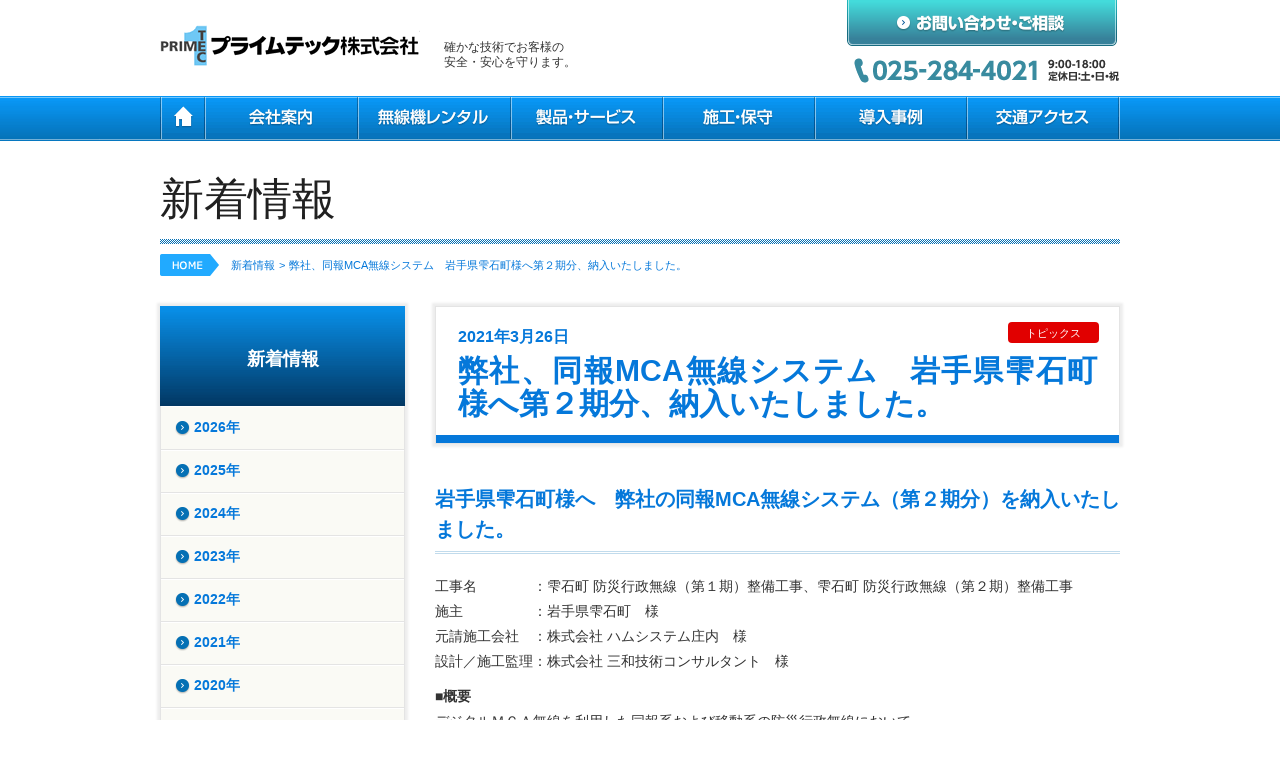

--- FILE ---
content_type: text/html; charset=UTF-8
request_url: https://www.primtec.co.jp/info/?p=370
body_size: 6019
content:
<!DOCTYPE html>
<html lang="ja">
<head>
<meta charset="utf-8">
<meta http-equiv="X-UA-Compatible" content="IE=edge">
<title>弊社、同報MCA無線システム　岩手県雫石町様へ第２期分、納入いたしました。　 - 新着情報 | プライムテック株式会社</title>
<meta name="description" content="岩手県雫石町様へ　弊社の同報MCA無線システム（第２期分）を納入いたしました。工事名　　　　：雫石町 防災行政無線（第１...">
<meta name="keywords" content="新着情報,2021年3月26日17時06分">
<meta name="author" content="プライムテック株式会社">
<!--[if lte IE 8]><script src="../common/js/html5shiv.min.js"></script><![endif]-->
<link href="../common/css/reset.css" rel="stylesheet" media="all">
<link href="../common/css/layout.css?20221209" rel="stylesheet" media="all">
<link href="../common/css/content.css?20190617" rel="stylesheet" media="all"><link href="https://www.primtec.co.jp/info/wp-content/themes/denpa2014/style.css" rel="stylesheet" media="all">
<link href="/common/css/info.css" rel="stylesheet" media="all">
<meta name='robots' content='max-image-preview:large' />
<link rel='dns-prefetch' href='//s.w.org' />
<script type="text/javascript">
window._wpemojiSettings = {"baseUrl":"https:\/\/s.w.org\/images\/core\/emoji\/14.0.0\/72x72\/","ext":".png","svgUrl":"https:\/\/s.w.org\/images\/core\/emoji\/14.0.0\/svg\/","svgExt":".svg","source":{"concatemoji":"https:\/\/www.primtec.co.jp\/info\/wp-includes\/js\/wp-emoji-release.min.js?ver=6.0.2"}};
/*! This file is auto-generated */
!function(e,a,t){var n,r,o,i=a.createElement("canvas"),p=i.getContext&&i.getContext("2d");function s(e,t){var a=String.fromCharCode,e=(p.clearRect(0,0,i.width,i.height),p.fillText(a.apply(this,e),0,0),i.toDataURL());return p.clearRect(0,0,i.width,i.height),p.fillText(a.apply(this,t),0,0),e===i.toDataURL()}function c(e){var t=a.createElement("script");t.src=e,t.defer=t.type="text/javascript",a.getElementsByTagName("head")[0].appendChild(t)}for(o=Array("flag","emoji"),t.supports={everything:!0,everythingExceptFlag:!0},r=0;r<o.length;r++)t.supports[o[r]]=function(e){if(!p||!p.fillText)return!1;switch(p.textBaseline="top",p.font="600 32px Arial",e){case"flag":return s([127987,65039,8205,9895,65039],[127987,65039,8203,9895,65039])?!1:!s([55356,56826,55356,56819],[55356,56826,8203,55356,56819])&&!s([55356,57332,56128,56423,56128,56418,56128,56421,56128,56430,56128,56423,56128,56447],[55356,57332,8203,56128,56423,8203,56128,56418,8203,56128,56421,8203,56128,56430,8203,56128,56423,8203,56128,56447]);case"emoji":return!s([129777,127995,8205,129778,127999],[129777,127995,8203,129778,127999])}return!1}(o[r]),t.supports.everything=t.supports.everything&&t.supports[o[r]],"flag"!==o[r]&&(t.supports.everythingExceptFlag=t.supports.everythingExceptFlag&&t.supports[o[r]]);t.supports.everythingExceptFlag=t.supports.everythingExceptFlag&&!t.supports.flag,t.DOMReady=!1,t.readyCallback=function(){t.DOMReady=!0},t.supports.everything||(n=function(){t.readyCallback()},a.addEventListener?(a.addEventListener("DOMContentLoaded",n,!1),e.addEventListener("load",n,!1)):(e.attachEvent("onload",n),a.attachEvent("onreadystatechange",function(){"complete"===a.readyState&&t.readyCallback()})),(e=t.source||{}).concatemoji?c(e.concatemoji):e.wpemoji&&e.twemoji&&(c(e.twemoji),c(e.wpemoji)))}(window,document,window._wpemojiSettings);
</script>
<link rel="https://api.w.org/" href="https://www.primtec.co.jp/info/index.php?rest_route=/" /><link rel="alternate" type="application/json" href="https://www.primtec.co.jp/info/index.php?rest_route=/wp/v2/posts/370" /><link rel="alternate" type="application/json+oembed" href="https://www.primtec.co.jp/info/index.php?rest_route=%2Foembed%2F1.0%2Fembed&#038;url=https%3A%2F%2Fwww.primtec.co.jp%2Finfo%2F%3Fp%3D370" />
<link rel="alternate" type="text/xml+oembed" href="https://www.primtec.co.jp/info/index.php?rest_route=%2Foembed%2F1.0%2Fembed&#038;url=https%3A%2F%2Fwww.primtec.co.jp%2Finfo%2F%3Fp%3D370&#038;format=xml" />

</head>
<body id="top" class="post-template-default single single-post postid-370 single-format-standard">
<header class="site">
	<div class="site_column">
		<p class="ir logo"><span>情報を伝える 電波で伝える 確実に伝える</span>プライムテック株式会社</p>
		<p>確かな技術でお客様の<br>安全・安心を守ります。</p>
				<ul class="contact">
			<li class="form"><a href="/inquiry/" target="_blank" class="ir" title="お問い合わせ・ご相談">お問い合わせ・ご相談</a></li>
			<li class="tel ir">025-284-4021 9:00-18:00 定休日：土・日・祝</li>
		</ul>
		<nav role="menu">
			<ul class="global group" role="menu">
				<li class="nav1"><a href="/" title="HOME" class="ir">HOME</a></li>
				<li class="nav2"><a href="/about_us/" title="会社案内" class="ir">会社案内</a></li>
				<li class="nav3"><a href="/rental/" title="無線機レンタル" class="ir">無線機レンタル</a></li>
				<li class="nav4"><a href="/products_services/" title="製品・サービス" class="ir">製品・サービス</a></li>
				<li class="nav5"><a href="/construction_maintenance/" title="施工・保守" class="ir">施工・保守</a></li>
				<li class="nav6"><a href="/example/" title="導入事例" class="ir">導入事例</a></li>
				<li class="nav7"><a href="/access/" title="交通アクセス" class="ir">交通アクセス</a></li>
			</ul>
		</nav>
	</div>
</header><!--
-->
<div id="content" class="site_column single_content group">
	<header>
		<p>新着情報</p>
		<nav class="topic_path group">
			<ol>
				<li class="home"><a href="/" class="ir" title="HOME">HOME</a></li>
				<li><a href="/info/">新着情報</a></li>
				<li>弊社、同報MCA無線システム　岩手県雫石町様へ第２期分、納入いたしました。　</li>
			</ol>
		</nav>
	</header>
	<!--
	-->
	<main class="group" role="main">
		<section class="entry">
		<div class="title shadow">
			<time datetime="2021-03-26">2021年3月26日</time>
			<h1>弊社、同報MCA無線システム　岩手県雫石町様へ第２期分、納入いたしました。　</h1>
			<span class="category"><a href="https://www.primtec.co.jp/info/?cat=2" class="cat_topics">トピックス</a></span>		</div>
<figure></figure>
<figure></figure>
<h3>岩手県雫石町様へ　弊社の同報MCA無線システム（第２期分）を納入いたしました。</h3>
<p>工事名　　　　：雫石町 防災行政無線（第１期）整備工事、雫石町 防災行政無線（第２期）整備工事<br />
施主　　　　　：岩手県雫石町　様<br />
元請施工会社　：株式会社 ハムシステム庄内　様<br />
設計／施工監理：株式会社 三和技術コンサルタント　様</p>
<p><strong>■概要</strong><br />
デジタルＭＣＡ無線を利用した同報系および移動系の防災行政無線において、<br />
弊社の同報ＭＣＡ無線システムを納入いたしました。<br />
先日、２期目分を雫石町様へお引き渡し致しました。<br />
<strong>■最終整備内訳</strong><br />
※同報系<br />
・親局設備（雫石町役場）　・・・・・・　　１式<br />
（NTTアドバンステクノロジ製　統合サーバー,ＩＰ通信システム @InfoCanalを含む）<br />
・補助局設備（雫石町分署）・・・・・・　　１式<br />
・屋外拡声子局設備　　　　・・・・・・　８２式（UNIPEXスリムスピーカー含む）</p>
<p>※職員情報共有設備　移動系<br />
・操作卓設備（雫石町役場）・・・・・・　　１式<br />
・半固定型設備　　　　　　・・・・・・　　８式<br />
・車載型設備　　　　　　　・・・・・・　１９式<br />
・携帯型設備　　　　　　　・・・・・・　３７式</p>
<p><img class="alignleft size-large wp-image-371" src="/info/wp-content/uploads/2021/03/795316b92fc766b0181f6fef074f03fa1-685x533.jpg" alt="図1" width="685" height="533" srcset="https://www.primtec.co.jp/info/wp-content/uploads/2021/03/795316b92fc766b0181f6fef074f03fa1-685x533.jpg 685w, https://www.primtec.co.jp/info/wp-content/uploads/2021/03/795316b92fc766b0181f6fef074f03fa1-510x397.jpg 510w, https://www.primtec.co.jp/info/wp-content/uploads/2021/03/795316b92fc766b0181f6fef074f03fa1.jpg 1407w" sizes="(max-width: 685px) 100vw, 685px" /></p>
<p><img loading="lazy" class="alignleft size-large wp-image-372" src="/info/wp-content/uploads/2021/03/2b530e80c7d0de90885e285c5d7980631-685x502.jpg" alt="図2" width="685" height="502" srcset="https://www.primtec.co.jp/info/wp-content/uploads/2021/03/2b530e80c7d0de90885e285c5d7980631-685x502.jpg 685w, https://www.primtec.co.jp/info/wp-content/uploads/2021/03/2b530e80c7d0de90885e285c5d7980631-510x374.jpg 510w, https://www.primtec.co.jp/info/wp-content/uploads/2021/03/2b530e80c7d0de90885e285c5d7980631.jpg 1476w" sizes="(max-width: 685px) 100vw, 685px" /></p>
<p>&nbsp;</p>
<p>&nbsp;</p>
<p><span style="color: #0000ff;">「同報MCA無線システム」については下記までお問い合わせ下さい。</span><br />
<span style="color: #0000ff;">直通ＴＥＬ：０２５ー２８２ー５０８３　担当 佐藤</span></p>
<p><span style="color: #0000ff;">リンク先　⇒　https://www.primtec.co.jp/products_services/area_mca/broadcast_mca/</span></p>
<p>&nbsp;</p>
<p class="back"><a href="/info/" class="bullet bullet_arrow_white">記事一覧に戻る</a></p>	
		</section>
	</main>
	<!--
	-->
	<div id="side" class="group">
		<nav>
			<h2>新着情報</h2>
			<ul class="shadow">
	<li><a href="https://www.primtec.co.jp/info/?m=2026">2026年</a></li>
	<li><a href="https://www.primtec.co.jp/info/?m=2025">2025年</a></li>
	<li><a href="https://www.primtec.co.jp/info/?m=2024">2024年</a></li>
	<li><a href="https://www.primtec.co.jp/info/?m=2023">2023年</a></li>
	<li><a href="https://www.primtec.co.jp/info/?m=2022">2022年</a></li>
	<li><a href="https://www.primtec.co.jp/info/?m=2021">2021年</a></li>
	<li><a href="https://www.primtec.co.jp/info/?m=2020">2020年</a></li>
	<li><a href="https://www.primtec.co.jp/info/?m=2019">2019年</a></li>
	<li><a href="https://www.primtec.co.jp/info/?m=2018">2018年</a></li>
	<li><a href="https://www.primtec.co.jp/info/?m=2017">2017年</a></li>
	<li><a href="https://www.primtec.co.jp/info/?m=2016">2016年</a></li>
	<li><a href="https://www.primtec.co.jp/info/?m=2015">2015年</a></li>
	<li><a href="https://www.primtec.co.jp/info/?m=2014">2014年</a></li>
			</ul>
		</nav>
	</div>	
	<!--
	-->
</div>
<!--
-->
<footer class="site">
	<div class="site_column">
		<div class="page_menu group">
			<ul>
				<li class="menu1"><a href="/privacy/" class="ir" title="個人情報保護方針">個人情報保護方針</a></li>
				<li class="menu2"><a href="/link/" class="ir" title="リンク">リンク</a></li>
				<li class="menu3"><a href="/sitemap/" class="ir" title="サイトマップ">サイトマップ</a></li>
			</ul>
		</div>
			<p class="logo ir group">プライムテック</p>
		<div class="info">
			<address>
				<p>〒950-0951 新潟県新潟市中央区鳥屋野453番地34　TEL. 025-284-4021／FAX. 025-283-6892</p>
			</address>
			<p id="copyright">&copy; <script type="text/javascript">var nowYear = new Date().getFullYear(); document.write(nowYear);</script> primtec Co., Ltd.</p>
		</div>
		<a href="#top" id="top_of_page" class="ir" title="ページの先頭へ">ページの先頭へ</a>
	</div>
</footer><script src="/common/js/jquery-1.11.1.min.js"></script>
<script src="/common/js/common.js" async></script>
<script async>$(window).load(function(){$('.topic_path a').removeClass('selected');});</script>
<!-- Google tag (gtag.js) -->
<script async src="https://www.googletagmanager.com/gtag/js?id=G-8WZWEQQ1RF"></script>
<script>
  window.dataLayer = window.dataLayer || [];
  function gtag(){dataLayer.push(arguments);}
  gtag('js', new Date());

  gtag('config', 'G-8WZWEQQ1RF');
</script>
<link rel='stylesheet' id='wp-block-library-css'  href='https://www.primtec.co.jp/info/wp-includes/css/dist/block-library/style.min.css?ver=6.0.2' type='text/css' media='all' />
<style id='global-styles-inline-css' type='text/css'>
body{--wp--preset--color--black: #000000;--wp--preset--color--cyan-bluish-gray: #abb8c3;--wp--preset--color--white: #ffffff;--wp--preset--color--pale-pink: #f78da7;--wp--preset--color--vivid-red: #cf2e2e;--wp--preset--color--luminous-vivid-orange: #ff6900;--wp--preset--color--luminous-vivid-amber: #fcb900;--wp--preset--color--light-green-cyan: #7bdcb5;--wp--preset--color--vivid-green-cyan: #00d084;--wp--preset--color--pale-cyan-blue: #8ed1fc;--wp--preset--color--vivid-cyan-blue: #0693e3;--wp--preset--color--vivid-purple: #9b51e0;--wp--preset--gradient--vivid-cyan-blue-to-vivid-purple: linear-gradient(135deg,rgba(6,147,227,1) 0%,rgb(155,81,224) 100%);--wp--preset--gradient--light-green-cyan-to-vivid-green-cyan: linear-gradient(135deg,rgb(122,220,180) 0%,rgb(0,208,130) 100%);--wp--preset--gradient--luminous-vivid-amber-to-luminous-vivid-orange: linear-gradient(135deg,rgba(252,185,0,1) 0%,rgba(255,105,0,1) 100%);--wp--preset--gradient--luminous-vivid-orange-to-vivid-red: linear-gradient(135deg,rgba(255,105,0,1) 0%,rgb(207,46,46) 100%);--wp--preset--gradient--very-light-gray-to-cyan-bluish-gray: linear-gradient(135deg,rgb(238,238,238) 0%,rgb(169,184,195) 100%);--wp--preset--gradient--cool-to-warm-spectrum: linear-gradient(135deg,rgb(74,234,220) 0%,rgb(151,120,209) 20%,rgb(207,42,186) 40%,rgb(238,44,130) 60%,rgb(251,105,98) 80%,rgb(254,248,76) 100%);--wp--preset--gradient--blush-light-purple: linear-gradient(135deg,rgb(255,206,236) 0%,rgb(152,150,240) 100%);--wp--preset--gradient--blush-bordeaux: linear-gradient(135deg,rgb(254,205,165) 0%,rgb(254,45,45) 50%,rgb(107,0,62) 100%);--wp--preset--gradient--luminous-dusk: linear-gradient(135deg,rgb(255,203,112) 0%,rgb(199,81,192) 50%,rgb(65,88,208) 100%);--wp--preset--gradient--pale-ocean: linear-gradient(135deg,rgb(255,245,203) 0%,rgb(182,227,212) 50%,rgb(51,167,181) 100%);--wp--preset--gradient--electric-grass: linear-gradient(135deg,rgb(202,248,128) 0%,rgb(113,206,126) 100%);--wp--preset--gradient--midnight: linear-gradient(135deg,rgb(2,3,129) 0%,rgb(40,116,252) 100%);--wp--preset--duotone--dark-grayscale: url('#wp-duotone-dark-grayscale');--wp--preset--duotone--grayscale: url('#wp-duotone-grayscale');--wp--preset--duotone--purple-yellow: url('#wp-duotone-purple-yellow');--wp--preset--duotone--blue-red: url('#wp-duotone-blue-red');--wp--preset--duotone--midnight: url('#wp-duotone-midnight');--wp--preset--duotone--magenta-yellow: url('#wp-duotone-magenta-yellow');--wp--preset--duotone--purple-green: url('#wp-duotone-purple-green');--wp--preset--duotone--blue-orange: url('#wp-duotone-blue-orange');--wp--preset--font-size--small: 13px;--wp--preset--font-size--medium: 20px;--wp--preset--font-size--large: 36px;--wp--preset--font-size--x-large: 42px;}.has-black-color{color: var(--wp--preset--color--black) !important;}.has-cyan-bluish-gray-color{color: var(--wp--preset--color--cyan-bluish-gray) !important;}.has-white-color{color: var(--wp--preset--color--white) !important;}.has-pale-pink-color{color: var(--wp--preset--color--pale-pink) !important;}.has-vivid-red-color{color: var(--wp--preset--color--vivid-red) !important;}.has-luminous-vivid-orange-color{color: var(--wp--preset--color--luminous-vivid-orange) !important;}.has-luminous-vivid-amber-color{color: var(--wp--preset--color--luminous-vivid-amber) !important;}.has-light-green-cyan-color{color: var(--wp--preset--color--light-green-cyan) !important;}.has-vivid-green-cyan-color{color: var(--wp--preset--color--vivid-green-cyan) !important;}.has-pale-cyan-blue-color{color: var(--wp--preset--color--pale-cyan-blue) !important;}.has-vivid-cyan-blue-color{color: var(--wp--preset--color--vivid-cyan-blue) !important;}.has-vivid-purple-color{color: var(--wp--preset--color--vivid-purple) !important;}.has-black-background-color{background-color: var(--wp--preset--color--black) !important;}.has-cyan-bluish-gray-background-color{background-color: var(--wp--preset--color--cyan-bluish-gray) !important;}.has-white-background-color{background-color: var(--wp--preset--color--white) !important;}.has-pale-pink-background-color{background-color: var(--wp--preset--color--pale-pink) !important;}.has-vivid-red-background-color{background-color: var(--wp--preset--color--vivid-red) !important;}.has-luminous-vivid-orange-background-color{background-color: var(--wp--preset--color--luminous-vivid-orange) !important;}.has-luminous-vivid-amber-background-color{background-color: var(--wp--preset--color--luminous-vivid-amber) !important;}.has-light-green-cyan-background-color{background-color: var(--wp--preset--color--light-green-cyan) !important;}.has-vivid-green-cyan-background-color{background-color: var(--wp--preset--color--vivid-green-cyan) !important;}.has-pale-cyan-blue-background-color{background-color: var(--wp--preset--color--pale-cyan-blue) !important;}.has-vivid-cyan-blue-background-color{background-color: var(--wp--preset--color--vivid-cyan-blue) !important;}.has-vivid-purple-background-color{background-color: var(--wp--preset--color--vivid-purple) !important;}.has-black-border-color{border-color: var(--wp--preset--color--black) !important;}.has-cyan-bluish-gray-border-color{border-color: var(--wp--preset--color--cyan-bluish-gray) !important;}.has-white-border-color{border-color: var(--wp--preset--color--white) !important;}.has-pale-pink-border-color{border-color: var(--wp--preset--color--pale-pink) !important;}.has-vivid-red-border-color{border-color: var(--wp--preset--color--vivid-red) !important;}.has-luminous-vivid-orange-border-color{border-color: var(--wp--preset--color--luminous-vivid-orange) !important;}.has-luminous-vivid-amber-border-color{border-color: var(--wp--preset--color--luminous-vivid-amber) !important;}.has-light-green-cyan-border-color{border-color: var(--wp--preset--color--light-green-cyan) !important;}.has-vivid-green-cyan-border-color{border-color: var(--wp--preset--color--vivid-green-cyan) !important;}.has-pale-cyan-blue-border-color{border-color: var(--wp--preset--color--pale-cyan-blue) !important;}.has-vivid-cyan-blue-border-color{border-color: var(--wp--preset--color--vivid-cyan-blue) !important;}.has-vivid-purple-border-color{border-color: var(--wp--preset--color--vivid-purple) !important;}.has-vivid-cyan-blue-to-vivid-purple-gradient-background{background: var(--wp--preset--gradient--vivid-cyan-blue-to-vivid-purple) !important;}.has-light-green-cyan-to-vivid-green-cyan-gradient-background{background: var(--wp--preset--gradient--light-green-cyan-to-vivid-green-cyan) !important;}.has-luminous-vivid-amber-to-luminous-vivid-orange-gradient-background{background: var(--wp--preset--gradient--luminous-vivid-amber-to-luminous-vivid-orange) !important;}.has-luminous-vivid-orange-to-vivid-red-gradient-background{background: var(--wp--preset--gradient--luminous-vivid-orange-to-vivid-red) !important;}.has-very-light-gray-to-cyan-bluish-gray-gradient-background{background: var(--wp--preset--gradient--very-light-gray-to-cyan-bluish-gray) !important;}.has-cool-to-warm-spectrum-gradient-background{background: var(--wp--preset--gradient--cool-to-warm-spectrum) !important;}.has-blush-light-purple-gradient-background{background: var(--wp--preset--gradient--blush-light-purple) !important;}.has-blush-bordeaux-gradient-background{background: var(--wp--preset--gradient--blush-bordeaux) !important;}.has-luminous-dusk-gradient-background{background: var(--wp--preset--gradient--luminous-dusk) !important;}.has-pale-ocean-gradient-background{background: var(--wp--preset--gradient--pale-ocean) !important;}.has-electric-grass-gradient-background{background: var(--wp--preset--gradient--electric-grass) !important;}.has-midnight-gradient-background{background: var(--wp--preset--gradient--midnight) !important;}.has-small-font-size{font-size: var(--wp--preset--font-size--small) !important;}.has-medium-font-size{font-size: var(--wp--preset--font-size--medium) !important;}.has-large-font-size{font-size: var(--wp--preset--font-size--large) !important;}.has-x-large-font-size{font-size: var(--wp--preset--font-size--x-large) !important;}
</style>
</body>
</html>

--- FILE ---
content_type: text/css
request_url: https://www.primtec.co.jp/common/css/layout.css?20221209
body_size: 3315
content:
@charset "utf-8";

/*//////////////////////////////////////////////////////////////////////////////

	共通レイアウト - プライムテック株式会社

	/common/css/layout.css

	contents:
		1. common
			1-1. clearfix
			1-2. image replacement
		2. text format
			2-1. font-family
			2-2. font-size and line-height
			2-3. anchor
			2-4. inline elements
		3. header
			3-1. logo
			3-2. contact
			3-3. menu
		4. content
			4-1. side
			4-2. topic_path
			4-3. ar_box & al_box
			4-4. composing_box
			4-5. image replacement
		5. footer

//////////////////////////////////////////////////////////////////////////////*/


/*------------------------------------------------------------------------------

	1. common

------------------------------------------------------------------------------*/

body {
	background: #FFF;
	/**/
	/*-webkit-text-size-adjust: none;*//* require iPhone */
}

.site_column {
	position: relative;
	width: 960px;
	margin: 0 auto;
}



/*	1-1. clearfix
------------------------------------------------------------------------------*/

.composing_box:after,
.group:after {
	content : '';
	display : block;
	clear : both;
	height: 0;
}

.composing_box,
.group {
	*zoom: 1;
}


/*	1-2. image replacement
------------------------------------------------------------------------------*/

.ir {
	display: block;
	overflow: hidden;
	outline: none;
	text-indent: 100%;
	*text-indent: -9999px;/* IE6 */
	white-space: nowrap;
}


/*------------------------------------------------------------------------------

	2. text format

------------------------------------------------------------------------------*/

html {
	font-size: 14px;
	color: #333;
}


/*	2-1. font-family
------------------------------------------------------------------------------*/

body,
select,
input,
textarea {
	font-family: 'ヒラギノ角ゴ Pro W3', 'Hiragino Kaku Gothic Pro', 'メイリオ', Meiryo, 'ＭＳ Ｐゴシック', sans-serif;
}


/*	2-2. font-size and line-height
------------------------------------------------------------------------------*/

body {
	line-height: 1.5; /* =21px */
	font-size: 14px;
	text-align: justify;
	text-justify: inter-ideograph;
}


/*	2-3. anchor
------------------------------------------------------------------------------*/

a:hover {
	text-decoration: none;
	opacity: 0.7;
}

a,
a:visited {
	outline: none;
	color: #21aaff;
}


/*	2-4. inline elements
------------------------------------------------------------------------------*/

em {
	font-style: normal;
}

sub {
    font-size: 75%;
    vertical-align: sub;
}

sup {
    font-size: 75%;
    vertical-align: super;
}


/*------------------------------------------------------------------------------

	3. header

------------------------------------------------------------------------------*/

header.site {
	position: relative;
	width: 100%;
	height: 141px;
	margin: 0 auto;
	background: url(../img/global_nav_bg.png) repeat-x bottom;
}

header.site p {
	position: absolute;
	top: 40px;
	left: 284px;
	line-height: 1.3;
	font-size: 12px; 
}

header.site .recruit {
	position: absolute;
	top: 3px;
	left: 484px;
}


/*	3-1. logo
------------------------------------------------------------------------------*/

header.site .logo {
	position: absolute;
	top: 25px;
	left: 0;
	width: 260px;
	height: 55px;
	margin-top: 0;
	background: url(../img/logo.gif?20190611) no-repeat;
}


/*	3-2. contact
------------------------------------------------------------------------------*/

header.site .contact {
	position: absolute;
	top: 0;
	right: 0;
	height: 83px;
}

header.site .form a {
	width: 270px;	
	height: 46px;
	background: url(../img/header_form.png?20190611) no-repeat;
}

header.site .tel {
	width: 266px;
	height: 25px;
	margin: 12px 0 0 7px;
	background: url(../img/header_tel.gif?20190611) no-repeat;
}


/*	3-3. menu
------------------------------------------------------------------------------*/

header.site nav {
	position: relative;
	top: 96px;
}

header.site ul {
	height: 45px;
}

header.site .global li {
	float: left;
}

header.site .global li a,
header.site .global li em {
	display: block;
	height: 45px;
	background: url(../img/global_nav.png?20200305) no-repeat;
}

header.site .global li a:hover,
header.site .global li .selected {
	opacity: 1;
}

header.site .global li .selected:hover {
	cursor: default;
}

header.site .global .nav1 a { width: 44px; background-position: 0 0;}
header.site .global .nav2 a { width: 153px; background-position: -44px 0;}
header.site .global .nav3 a { width: 153px; background-position: -197px 0;}
header.site .global .nav4 a { width: 152px; background-position: -350px 0;}
header.site .global .nav5 a { width: 152px; background-position: -502px 0;}
header.site .global .nav6 a { width: 152px; background-position: -654px 0;}
header.site .global .nav7 a { width: 154px; background-position: -806px 0;}

header.site .global .nav1 a:hover { width: 44px; background-position: 0 -45px;}
header.site .global .nav2 a:hover { width: 153px; background-position: -44px -45px;}
header.site .global .nav3 a:hover { width: 153px; background-position: -197px -45px;}
header.site .global .nav4 a:hover { width: 152px; background-position: -350px -45px;}
header.site .global .nav5 a:hover { width: 152px; background-position: -502px -45px;}
header.site .global .nav6 a:hover { width: 152px; background-position: -654px -45px;}
header.site .global .nav7 a:hover { width: 154px; background-position: -806px -45px;}

header.site .global .nav1 .selected { width: 44px; background-position: 0 -90px;}
header.site .global .nav2 .selected { width: 153px; background-position: -44px -90px;}
header.site .global .nav3 .selected { width: 153px; background-position: -197px -90px;}
header.site .global .nav4 .selected { width: 152px; background-position: -350px -90px;}
header.site .global .nav5 .selected { width: 152px; background-position: -502px -90px;}
header.site .global .nav6 .selected { width: 152px; background-position: -654px -90px;}
header.site .global .nav7 .selected { width: 154px; background-position: -806px -90px;}

header.site .global .nav1 .selected:hover { width: 44px; background-position: 0 -90px;}
header.site .global .nav2 .selected:hover { width: 153px; background-position: -44px -90px;}
header.site .global .nav3 .selected:hover { width: 153px; background-position: -197px -90px;}
header.site .global .nav4 .selected:hover { width: 152px; background-position: -350px -90px;}
header.site .global .nav5 .selected:hover { width: 152px; background-position: -502px -90px;}
header.site .global .nav6 .selected:hover { width: 152px; background-position: -654px -90px;}
header.site .global .nav7 .selected:hover { width: 154px; background-position: -806px -90px;}


/*------------------------------------------------------------------------------

	4. content

------------------------------------------------------------------------------*/

#content {
	position: relative;
	margin-top: 0;
}

main {
	display: block;
	position: relative;
	float: right;
	width: 685px;
	margin: 35px 0 0 30px;
}

 section,
 div {
	position: relative;
}

figure {
	text-align: center;
}

figure img {
	vertical-align: bottom;
}



/*	4-1. side
------------------------------------------------------------------------------*/

#side {
	position: relative;
	float: left;
	width: 245px;
	margin: 35px 0 40px;
}

#side ul,
#side p {
	position: relative;
	top: 40px;
	border: 1px solid #E4E4E4;
	border-top: none;
}

#side div {
	position: relative;
}

#side a {
	display: block;
	text-decoration: none;
	color: #666;
}

#side h2 {
	position: absolute;
	top: 0;
	width: 245px;
	height: 40px;
	z-index: 1;	
}

#side li:first-child a {
	border-top: none;
}


/* about_radio */

#side .about_radio {
	height: 435px;
}

#side .about_radio h2 {
	background: url(../img/side_about_radio.png) no-repeat;
}

#side .about_radio li {
	width:216px;
	padding: 0 14px;
}

#side .about_radio li:first-child a {
	padding-top: 15px;
}

#side .about_radio .last a {
	padding-bottom: 19px;
}

#side .about_radio a {
	border-top: 1px solid #CCC;
	padding: 13px 6px 11px 20px;
	line-height: 1.2;
	text-indent: -1em;
}

#side .about_radio a:hover {
	opacity: 0.5;
}

#side .about_radio a.selected {
	font-weight: bold;
	opacity: 1;
	cursor: default;
	color: #666;
}

#side .about_radio a:before {
    content: "";
    display: inline-block;
    width: 5px;
    height: 5px;
	margin-right: 7px;
	vertical-align: 2px;
	background: url(../img/bullet.png) no-repeat;
	background-position: -63px 0;
}

#side .about_radio a.selected:before {
    width: 5px;
    height: 5px;
	background-position: -68px 0;
}

#side .about_radio a span {
	display: block;
	width: 190px;
	text-align: right;
}


/* construction */

#side .construction h2 {
	background: url(../img/side_construction.png?2020) no-repeat;
}

#side .construction {
	display: inline-block;
	margin: 0 0 40px;
}

#side .construction p {
	font-size: 12px;
	padding: 146px 12px 8px;
	background: url(../img/side_construction_img.jpg) no-repeat;
	background-position: center 5px;
}


/* service */

#side .campaign {
	margin: 20px 0;
}

#side .campaign a {
	width: 245px;
	height: 180px;
	background: url(../img/side_campaign_banner.png) no-repeat;
}

/* nav */

#side nav {
	position: relative;
	margin-bottom: 30px;
}

#side nav h2 {
	width: 245px;
	padding: 40px 0 33px;
	background: url(../img/side_nav.png) no-repeat;
	text-align: center;
	font-weight: bold;
	font-size: 18px;
	color: #FFF;
}

#side nav ul {
	top: 0;
	padding-top: 100px;
	border-bottom: none;
}

#side nav li {
	position: relative;
	top: 0;
	width: 243px;
}

#side nav a {
	width: 195px;
	padding: 10px 14px 11px 34px;
	background: #FAFAF5;
	border-bottom: 1px solid #E4E4E4;
	box-shadow: 0 1px 0 0 #FFF inset;
	text-indent: -20px;
	font-weight: bold;
	color: #0578DA;
}

#side nav li:first-child a {
	padding-top: 11px;}

#side nav a:hover,
#side nav .selected,
#side nav .selected:hover {
	opacity: 1;
}

#side nav a:hover {
	background: #d3e4f3;
	box-shadow: 0 1px 0 0 #E5F1E6 inset;
}

#side nav .selected,
#side nav .selected:hover {
	background: #d3e4f3;
	box-shadow: 0 1px 0 0 #8dcaff inset;
}

#side nav .selected {
	position: relative;
	left: -1px;
	width: 195px;
	padding-top: 9px;
	border: 1px solid #8dcaff;
	color: #0578DA;
}

#side nav .selected:hover {
	cursor: default;
}

#side .bullet:before {
	margin-right: 5px;
}



/*	4-2. topic-path
------------------------------------------------------------------------------*/

.topic_path {
	position: relative;
	top: 10px;
	font-size: 11px;
	color: #0578DA;
	clear: both;
}

.topic_path:hover {
	cursor: default;
}

.topic_path li {
	position: relative;
	top: 3px;
	float: left;
}

.topic_path li a {
	text-decoration: none;
	color: #0578DA;
}

.topic_path li a:hover {
	text-decoration: underline;
}

.topic_path li a.selected,
.topic_path li em {
	text-decoration: none;
}

.topic_path li a.selected:hover,
.topic_path li em {
	cursor: default;
	opacity: 1;
	text-decoration: none;
}

.topic_path li.last-child:after {
	content: "";
}

.topic_path li:after {
	content: ">";
	padding: 4px;
}

.topic_path li:after {
	content: ">";
	padding: 4px;
}

.topic_path li:first-child:after {
	content: "";
}

.topic_path li:first-child:hover {
	cursor: default;
}

.topic_path .home a {
	display: inline-block;
	position: relative;
	top: -3px;
	width: 59px;
	margin-right: 4px;
	padding: 3px 0 4px;
	background: url(../img/pass_home.gif) no-repeat;
}


/*	4-3. column
------------------------------------------------------------------------------*/

.column_2 section,
.column_2 li {
	float: left;
}

main .column_2 .multi_2 {
	margin-right: 0;
}

.column_3 section,
.column_3 figure,
.column_3 dl {
	float: left;
}

main .column_3 .multi_3 {
	margin-right: 0;
}

.column_3 h3 {
	height: auto;
	padding: 0;
	background: none;
}

.column_3 h3 span {
	font-size: 12px;
}


/* equipment index */

.column_5 li {
	float: left;
}

.column_5  .multi_5 {
	margin-right: 0;
}


/*	4-4. image replacement
------------------------------------------------------------------------------*/

/* bullet */
.bullet:before,
.home #side nav li a:before,
.archive #side nav li a:before,
.single #side nav li a:before {
	content: "";
	display: inline-block;
	width: 15px;
	height: 15px;
	margin-right: 4px;
	background: url(../img/bullet.png) no-repeat;
	vertical-align: -4px;
}

h2 .bullet:before {
	vertical-align: 3px;
}

h3 .bullet:before {
	vertical-align: -1px;
}

main .bullet_tel:before {
	width: 17px;
	height: 30px;
	background-position: 0 -31px;
	vertical-align: -8px;
}

main .bullet_fax:before {
	width: 29px;
	height: 27px;
	background-position: -17px -31px;
}

.bullet_arrow:before,
.home #side nav li a:before,
.archive #side nav li a:before { background-position: 0 0;}
.bullet_arrow_white:before { background-position: -30px 0;}
#content #side nav .selected:before { background-position: -15px 0;}

.bullet_external:before {
	width: 12px;
	height: 10px;
	background-position: 0 -61px;
	vertical-align: 0;
}

.bullet_page_link:before {
	background-position: -44px 0;
	vertical-align: 0;
}

.bullet_pdf:before,
.bullet_word:before,
.bullet_excel:before {
	content: "";
	display: inline-block;
	width: 16px;
	height: 16px;
	margin-right: 4px;
	background: url(../img/bullet.png) no-repeat;
	vertical-align: -2px;
}

.bullet_pdf:before { background-position: 0 -15px;}
.bullet_word:before { background-position: -16px -15px;} 
.bullet_excel:before { background-position: -32px -15px;} 


/*	4-5. other
------------------------------------------------------------------------------*/

.shadow {
	/* box-shadow */
	box-shadow:rgba(228, 228, 228, 0.65) 0px 0px 2px 3px;
	-webkit-box-shadow:rgba(228, 228, 228, 0.65) 0px 0px 2px 3px;
	-moz-box-shadow:rgba(228, 228, 228, 0.65) 0px 0px 2px 3px;
}


/*------------------------------------------------------------------------------

	5. footer

------------------------------------------------------------------------------*/

footer.site {
	height: 150px;
	margin-top: 30px;
}

footer.site a {
	text-decoration: none;
}

footer.site .logo {
	float: left;
	width: 260px;
	height: 55px;
	background: url(../img/logo.gif?201906) no-repeat;
}

footer.site .logo,
footer.site .info {
	position: absolute;
	top: 67px;
	left: 0;
}

/* page_menu */

footer.site {
	background: url(../img/footer_menu_bg.png) repeat-x top;
}

footer.site .page_menu a {
	display: block;
	width: 121px;
	height: 37px;
	background: url(../img/footer_menu.png) no-repeat;
	text-align: center;
}

footer.site ul li{
	float: left;
}

footer.site li a {
	display: block;
	color: #666;
}

footer.site ul li:first-child {
	margin-left: 0;
}

footer.site a:hover,
footer.site a.selected:hover {
	opacity: 1;
}

footer.site .menu1 a { background-position: 0 0;}
footer.site .menu2 a { background-position: -121px 0;}
footer.site .menu3 a { background-position: -242px 0;}

footer.site .menu1 a:hover { background-position: 0 -37px;}
footer.site .menu2 a:hover { background-position: -121px -37px;}
footer.site .menu3 a:hover { background-position: -242px -37px;}

footer.site .menu1 a.selected { background-position: 0 -74px;}
footer.site .menu2 a.selected { background-position: -121px -74px;}
footer.site .menu3 a.selected { background-position: -242px -74px;}

footer.site .info {
	padding-left: 305px;
	font-size: 12px;
}

footer.site ul .selected:hover {
	cursor: default;
}


/* top_of_page */

footer.site #top_of_page {
	position: absolute;
	top: 0;
	right: 0;
	width: 150px;
	height: 37px;
	background: url(../img/footer_top.png) no-repeat;
}

footer.site #top_of_page:hover {
	background-position: 0 -37px;
	opacity: 1;
}



--- FILE ---
content_type: text/css
request_url: https://www.primtec.co.jp/common/css/content.css?20190617
body_size: 2223
content:
@charset "utf-8";

/*////////////////////////////////////////////////////////////


	共通コンテンツ - プライムテック株式会社
	
	/common/css/content.css


////////////////////////////////////////////////////////////*/


/*-----------------------------------------------------------

	1. content

------------------------------------------------------------*/

header h1,
.system_peripheral header p,
.drive_recorder header p,
.introduction_example header p,
.equipment header p,
.single_content header p,
.about_radio header p {
	height: 78px;
	margin-top: 25px;
	background: url(../img/h1_bg.gif) no-repeat bottom;
	font-size: 44px;
	color: #202020;
}

h1 .small,
header p .small {
	font-size: 26px;
}



/*	1-1. main
------------------------------------------------------------*/

.left {
	float: left;
	width: 250px;
}

.right {
	float: right;
	width: 411px;
}

main .last_section {
	margin-bottom: 0;
}

section {
	margin-bottom: 40px;
}

main .ma_b20 {
	margin-bottom: 20px;
}

main .ma_b0 {
	margin-bottom: 0;
}

main h1 {
	margin-top: 5px;
	line-height: 1.1;
	font-weight: bold;
	font-size: 30px;
	color: #0578DA;
}

main .long {
	margin-bottom: 1em;
}

main h1 span {
	font-size: 18px;
}

main .no_decoration h2:before {
	display: none;
}

main .no_decoration h2 {
	padding-left: 0;
}

main h2 {
	position: relative;
	padding-left: 16px;
	font-weight: bold;
	font-size: 30px;
	color: #0578DA;
}

h2 .small {
	font-size: 20px;
}

h2 .small .small {
	font-size: 13px;
}

h2.ma_b10 {
	margin-bottom: 10px;
}

h2.ma_b20 {
	margin-bottom: 20px;
}

main h2:before {
    content: "";
    display: block;
	position: absolute;
	top: 4px;
	left: 0;
    height: 32px;
    width: 5px;
	background-color: #0578DA;
	border: 1px solid #0578DA;
	box-shadow: 0 0 0 1px #8dcaff inset;
}

main h3 {
	margin-bottom: 20px;
	padding-bottom: 10px;
	background: url(../img/h3_bg.gif) repeat-x bottom;
	font-weight: bold;
	font-size: 20px;
	color: #0578DA;
}

main .function .acce_h3 {
	margin-bottom: 0;
	background: none;
	color: #000;
}

main .no_decoration h3 {
	margin: 0;
	padding: 0;
	background: none;
}

main h3 .small{
	font-size: 14px;
}

main h4 {
	margin-bottom: 3px;
	line-height: 1.5;
	font-weight: bold;
	font-size: 16px;
	color: #21aaff;
}

main h4 .small {
	font-size: 12px;
}

main h5 {
	font-weight: bold;
	font-size: 14px;
	color: #21AAFF;
}

main h5 .small {
	font-size: 12px;
}

.note {
	padding-left: 1.5em;
	text-indent: -1.5em;
	line-height: 2;
}

.note:before {
	content:"※";
	display: inline;
	margin-right: 0.5em;
}

table .note {
	display: block;
}

.attention_re {
	color: #B22C00;
}

h3.attention_or {
	line-height: 1.5;
	font-size: 16px;
	color: #FE7019;
}

main .attention_or {
	font-weight: bold;
	color: #FE7019;
}

.ol_gray {
	padding: 15px;
	border: 5px solid #EEE;
	border-radius: 10px;
	line-height: 1.8;
	font-size: 12px;
}

.ol_gray h3 {
	height: auto;
	padding: 0;
	background: none;
}

.gray_bg {
	display: block;
	background: #EEE;
	text-align: center;
}

.white_bg {
	padding: 30px;
	background: #FAFAF5;
}

.white_bg_radius {
	padding: 25px;
	border-radius: 10px;
}

.white_bg p,
.white_bg dt {
	font-weight: bold;
	font-size: 16px;
}

p.white_bg {
	line-height: 1.8;
	font-weight: bold;
	font-size: 16px;
}

.white_bg ul {
	margin-left: 10px;
}

main .white_bg .small {
	font-size: 12px;
}

.form_button a {
	width: 685px;
	height: 90px;
	margin: 45px 0 40px;
	background: url(../img/form_button.png?20190617) no-repeat;
}

.button_up .form_button a {
	position: relative;
	top: -40px;
}

main .title {
	margin-bottom: 40px;
	padding: 18px 22px 23px;
	border: 1px solid #E4E4E4;
	font-size: 13px;
}

.title:after {
	content: "";
	position: absolute;
	bottom: 0;
	left: 0;
	display: block;
	width: 683px;
	height: 8px;
	background: #0578DA;
}

.title p,
.title time {
	line-height: 1.5;
	font-weight: bold;
	font-size: 16px;
	color: #0578DA;
}

p.strong {
	margin-bottom: 10px;
	font-weight: bold;
	font-size: 16px;
	color: #0578DA;
	line-height: 1.2;
}

.case {
	padding-left: 2em;
	text-indent: -2em;
}

main .mcaccess_e_logo {
	display: block;
	background: url(../img/mcaccess_e_logo.png) no-repeat;
}

.comment_man {
	min-height: 72px;
	margin-left: 5px;
	padding: 5px 0 0 75px;
	background: url(/common/img/comment.png) no-repeat left top;
}

.comment_woman {
	min-height: 66px;
	padding: 0 0 0 75px;
	background: url(/common/img/point.png) no-repeat left top;
}

.comment_woman ul {
	padding-left: 20px;
}

.enumeration section h3,
.enumeration section h4 {
	min-height: 66px;
	margin-top: 8px;
	padding: 7px 0 0 78px;
	background: url(/common/img/point.png) no-repeat left;
	line-height: 1.2;
	font-size: 16px;
	color: #333;
}

.enumeration section h3 span,
.enumeration section h4 span {
	display: block;
	width: 75px;
	padding: 3px 0 2px;
	margin-bottom: 8px;
	background: #FFFF00;
	text-align: center;
	font-size: 14px;
	color: #B22D00;
}

.revocation {
	text-decoration: line-through;
}

.revocation .indent {
	padding-left: 2.5em;
}

/*	1-2. single_column
------------------------------------------------------------*/

#content .single_column {
	width: 960px;
}

#content .sitemap section,
#content .link section {
	margin-bottom: 15px;
}

.sitemap a,
.link a {
	color: #0578DA;
}

.sitemap ul,
.link ul {
	margin: 20px 0 0 30px;
	list-style: none;
}

.sitemap ul ul,
.link ul ul {
	margin-top: 15px;
}

.sitemap div,
.link div {
	width: 450px;
}

.sitemap .left,
.link .left {
	margin-right: 60px;
}


/*	1-3. list
------------------------------------------------------------*/

main ul,
main ol {
	margin-left: 20px;
	line-height: 2;
}

main ul {
	list-style: disc;
}

main ul ul {
	margin-left: 20px;
	list-style: disc;
}

main ol {
	list-style: decimal;
}

main ul.no_style,
main ol.no_style {
	margin-left: 0;
	list-style: none;
}


/*	1-4. ar_box & al_box & fr_box & fl_box
-----------------------------------------------------------*/

.fr_box,
.ar_box,
.fl_box,
.al_box {
	margin-top: 20px;
	*zoom: 1;
}

.fr_box:after,
.ar_box:after,
.fl_box:after,
.al_box:after {
	content : '';
	display : block;
	clear : both;
	height: 0;
}

.fr_box figure,
.ar_box figure,
.fl_box figure,
.al_box figure {
	width: 210px;
}

.fr_box figure img,
.ar_box figure img,
.fl_box figure img,
.al_box figure img {
	margin-bottom: 20px;
}

.fr_box figure,
.ar_box figure {
	margin-left: 30px;
}

.fl_box figure,
.al_box figure {
	margin-right: 30px;
}


/* ar_box al_box */
.ar_box,
.al_box {
	position: relative;
	min-height: 175px;
}

.ar_box figure,
.al_box figure {
	position: absolute;
	top: 0;
}

.ar_box figure {
	right: 0;
}

.ar_box {
	padding-right: 245px;
}

.al_box figure {
	left: 0;
}

.al_box {
	padding-left: 245px;
}

.function {
	position: relative;
	min-height: 175px;
	margin-bottom: 40px;
}

.acce_p {
	margin-right: 240px;
}

.function .func_img{
	position: absolute;
	top: 0;
	right: 0;
}


/* fr_box fl_box */
.fr_box figure {
	float: right;
}

.fl_box figure {
	float: left;
}


/*	1-5. table
------------------------------------------------------------*/

table {
	width: 100%;
	margin-top: 20px;
}


th,
td,
table li,
table .note,
table .attention {
	line-height: 1.3;
}

th,
td {
	border: 1px solid #DDD;
	vertical-align: middle;
	text-align: center;
}

th {
	padding: 10px 0;
	text-align: center;
	font-weight: bold;
	font-size: 11px;
}


thead th {
	background: #EEE;
}

tbody th {
	background: #F5F5F5;
	font-size: 11px;
}

td {
	padding: 10px;
	font-size: 12px;
}

table ul {
	margin-top: 0;
}

thead .dark_bg {
	background-color: #EEE;
}

table .parent {
	line-height: 1.2;
}

table .small {
	font-size: 9px;
}


/*	1-6. green_band
------------------------------------------------------------*/

.green_band .ol_gray{
	position: relative;
	padding: 20px 15px;
}

.green_band dl:before {
	content: "";
	position: absolute;
	top: 15px;
	left: -10px;
	width: 195px;
	height: 0;
	border-width: 30px;
	border-right-width: 14px;
	border-style: solid;
	border-right-color: #FFF;
	color: #21AAFF;
}

.green_band dl.ar_box:before {
	top: -5px;
	left: -25px;
}

.green_band .ar_box dt {
	top: -5px;
}

.green_band dt {
	position: absolute;
	top: 15px;
	margin: 0;
	width: 190px;
	font-weight: bold;
	font-size: 22px;
	background: none;
	color: #FFF;
}

.green_band dt.small {
	top: 21px;
	font-size: 16px;
}

.green_band dt.small span {
	top: 27px;
}

.green_band span {
	display: block;
	position: absolute;
	top: 33px;
	font-size: 14px;
}

.green_band dd {
	position: relative;
	top: -5px;
	margin-left: 235px;
}

.green_band .ar_box {
	min-height: 81px;
	margin-top: 0;
	padding-right: 110px; 
}

.green_band .ar_box figure {
	width: 100px;
	height: 81px;
	margin-left: 0;
}

.green_band figure img {
	margin-bottom: 0;
}


--- FILE ---
content_type: text/css
request_url: https://www.primtec.co.jp/info/wp-content/themes/denpa2014/style.css
body_size: 1093
content:
/*---------------------------------------------------------
Theme Name: お知らせ2014
Theme URI: 
Description: お知らせ2014
License:
License URI:
---------------------------------------------------------*/
@charset "UTF-8";
/*//////////////////////////////////////////////////////////////////////////////

	お知らせ - 株式会社リバースジャパン
	
	/info/style.css
	
//////////////////////////////////////////////////////////////////////////////*/


/*------------------------------------------------------------------------------

	1. common

------------------------------------------------------------------------------*/

main .info {
	border-top: 1px solid #E1E1DC;
	border-bottom: 1px solid #E1E1DC;
}


/*	1-1. pagination
------------------------------------------------------------------------------*/

.pagination {
	margin: 50px 0 0;
	padding: 9px;
	background-color: #F5F5F5;
}

.pagination li {
	float: left;
	margin: 2px;
	list-style: none;
	font-size: 11px;
}

.pagination li:before {
	display: none;
}

.pagination li a,
.pagination li span {
	display: block;
	width: 25px;
	height: 20px;
	padding: 2px 0 3px;
	text-align: center;
	color: #FFF;
}

.pagination li a {
	background-color: #999;
	text-decoration: none;
}

.pagination li .current {
	background-color: #00661A;
}


/*------------------------------------------------------------------------------

	2. single

------------------------------------------------------------------------------*/

.single .entry p {
	margin: 10px 0;
	line-height: 1.8;
}

.single .entry ol,
.single .entry ul {
	margin-top: 10px;
	margin-bottom: 10px;
}

.single main h2,
.single .entry figure {
	margin: 20px 0;
}

.single main h3 {
	margin-top: 20px;
}

.single main h4 {
	margin: 15px 0;
}

.single main .back {
	margin-top: 50px;
}

.single main .back a {
	padding: 8px 15px;
	background-color: #21AAFF;
	text-decoration: none;
	color: #FFF;
}

.single main .back a:before {
	vertical-align: -3px;
}

.single .category {
	position: absolute;
	top: 15px;
	right: 20px;
}



/*	1-5. admin
------------------------------------------------------------------------------*/

body#tinymce {
	margin: 15px !important;
	line-height: 1.5; /* =21px */
	text-align: justify;
	font-family: 'ヒラギノ角ゴ Pro W3', 'Hiragino Kaku Gothic Pro', 'メイリオ', Meiryo, 'ＭＳ Ｐゴシック', sans-serif;
	font-size: 14px;
	word-wrap: break-word;
}

#tinymce p {
	-webkit-margin-before: 0;
	-webkit-margin-after: 0;
	-webkit-margin-start: 0;
	-webkit-margin-end: 0;
	margin: 10px 0;
	line-height: 1.8;
}

#tinymce a,
#tinymce a:visited {
	outline: none;
	color: #21AAFF;
}

#tinymce ul,
#tinymce ol {
	margin-left: 20px;
	padding-left: 0;
}

#tinymce h2 {
	position: relative;
	padding-left: 16px;
	font-weight: bold;
	font-size: 30px;
	color: #0578DA;
}

#tinymce h2:before {
    content: "";
    display: block;
	position: absolute;
	top: 4px;
	left: 0;
    height: 32px;
    width: 5px;
	background-color: #558300;
	border: 1px solid #298600;
	box-shadow: 0 0 0 1px #97AF66 inset;
}

#tinymce h3 {
	margin-bottom: 20px;
	padding-bottom: 10px;
	background: url(../../../../common/img/h3_bg.gif) repeat-x bottom;
	font-weight: bold;
	font-size: 20px;
	color: #0578DA;
}

#tinymce h4 {
	margin-bottom: 3px;
	line-height: 1.5;
	font-weight: bold;
	font-size: 16px;
	color: #21AAFF;
}

#tinymce img.alignright,
#tinymce img.alignleft {
	float: none;
}

#tinymce figure {
	margin: 20px 0;
	text-align: center;
}


--- FILE ---
content_type: text/css
request_url: https://www.primtec.co.jp/common/css/info.css
body_size: 585
content:
@charset "utf-8";

/*//////////////////////////////////////////////////////////////////////////////

	info - プライムテック株式会社

	/common/css/info.css

//////////////////////////////////////////////////////////////////////////////*/


/*------------------------------------------------------------------------------

	1. content

------------------------------------------------------------------------------*/

/*	1-1. common
------------------------------------------------------------------------------*/

.info .no_entry {
	margin: 15px;
	padding: 15px 20px;
	background-color: #EFEFEF;
	border-radius: 10px;
}

.info dl {
	position: relative;
	margin-bottom: 0;
	padding: 15px 25px 15px 11px;
	border-top: 1px solid #E1E1DC;
}

.info dl:first-child {
	border-top: none;
}

.info dt {
	padding-left: 130px;
}

.info dt a,
.info .date {
	color: #0578DA;
}

.info dt {
	font-weight: bold;
	font-size: 13px;
}

.info .date {
	position: absolute;
	top: 17px;
	padding-top: 3px;
	padding-bottom: 2px;
	font-weight: bold;
	font-size: 13px;
}

.info .date:before {
    content: "";
    display: inline-block;
    width: 3px;
    height: 5px;
	margin-right: 7px;
	vertical-align: 2px;
	background: url(../../common/img/bullet.png) no-repeat;
	background-position: -60px 0;
}


/*	1-2. category
------------------------------------------------------------------------------*/

#content .category {
	display: block;
}

#content .category a {
	font-size: 11px;
}

#content .category a {
	display: inline-block;
	width: 6.5em;
	margin-bottom: 5px;
	padding: 3px 10px 2px;
	border-radius: 4px;
	text-align: center;
	text-decoration: none;
	color: #FFF;
}

#content .cat_info { background-color: #014A84;}
#content .cat_topics {	background-color: #E10000;}
#content .cat_campaign { background-color: #EF5A01;}
#content .cat_other { background-color: #444;}











--- FILE ---
content_type: application/javascript
request_url: https://www.primtec.co.jp/common/js/common.js
body_size: 1046
content:
/*//////////////////////////////////////////////////////////////////////////////

	プライムテック株式会社 - 共通

	/common/js/common.js

//////////////////////////////////////////////////////////////////////////////*/

jQuery.easing.easeInOutExpo=function(x,t,b,c,d){if(t==0)return b;if(t==d)return b+c;if((t/=d/2)<1)return c/2*Math.pow(2,10*(t-1))+b;return c/2*(-Math.pow(2,-10*--t)+2)+b}
jQuery.easing.quart =  function (x, t, b, c, d){return c*((t=t/d-1)*t*t*t*t + 1) + b;}


$(function(){
	
	var url = $(location).attr('href');
	if (url.indexOf("#") == -1) {
	}else{
		var url_sp = url.split("#");
		var hash   = '#' + url_sp[url_sp.length - 1];
		var tgt    = $(hash);
		var pos    = tgt.offset().top;
		$("html, body").animate({scrollTop:pos}, 0, "swing");
	}

	//internal link		
	$('a[href*=#]').click(function() {
		if ($(this).attr('href') != '#') {
			if (location.pathname.replace(/^\//,'') == this.pathname.replace(/^\//,'') && location.hostname == this.hostname) {
				var $target = $(this.hash);
				var windowHeight     = parseInt($(window).height());
				var documentHeight   = parseInt($(document).height());
				var scrollableHeight = (documentHeight - windowHeight);
				$target = $target.length && $target || $('[name=' + this.hash.slice(1) +']');
				if ($target.length) {
					var targetOffset = $target.offset().top;
					if (targetOffset > scrollableHeight) targetOffset = scrollableHeight;
					$('html,body').animate({scrollTop: targetOffset}, 800, 'quart');
					if (window.addEventListener) window.addEventListener('DOMMouseScroll', stopScroll, false);
					window.onmousewheel = document.onmousewheel = stopScroll;
					return false;
				}
			}
		}
	});	

	var href=location.href.toString().split('?')[0].replace(/(https?:\/\/([^\/]+))|index\.php/g,'');href=href.split('/');
	if(href.length==2){$('a[href="/"]').addClass('selected')
		}else if(href.length>2){var selector='';for(var i=1,length=href.length-1;i<length;i++)
	{
		selector+='/'+href[i];$('a[href="'+selector+'/"]').addClass('selected')}
	}
	
	var stopScroll = function(){
		$('html,body').stop();
	};
	var scrollHandler = function(){
		($(document).scrollTop() == 0 ? $('#top_of_page').fadeOut('fast') : $('#top_of_page').fadeIn());
	};
	
	//topic-path
	$('.topic_path li:last-child').addClass('last-child');
		
	//multi_3
	$(".column_3 section:nth-child(3n)").addClass("multi_3");
	$(".column_3 figure:nth-child(3n)").addClass("multi_3");

});

